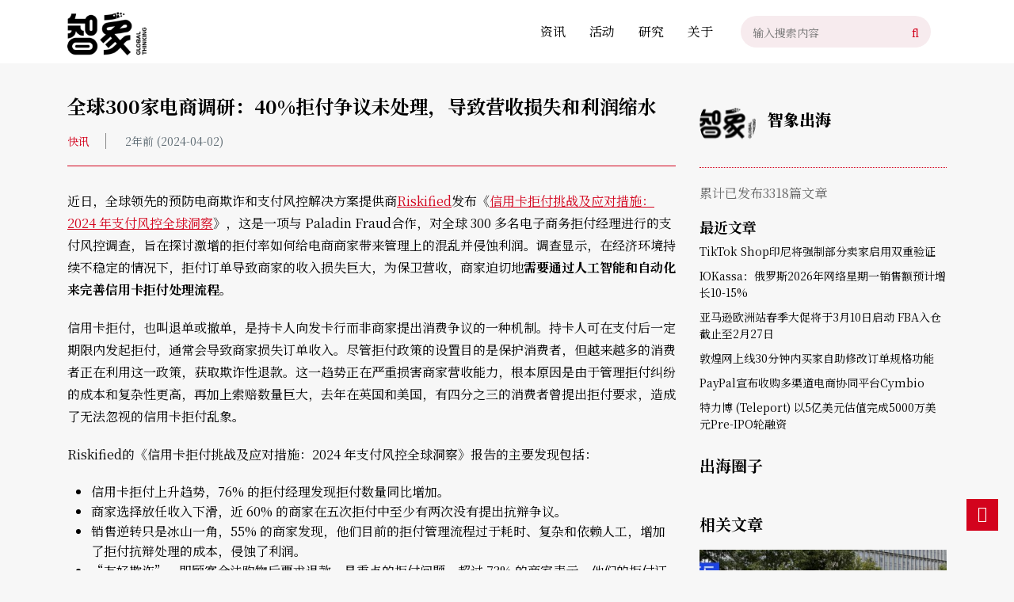

--- FILE ---
content_type: text/html; charset=UTF-8
request_url: https://zxchuhai.com/202404/43941.html
body_size: 13117
content:
<!DOCTYPE html><html><head><link rel="icon" href="https://cdn.zxchuhai.com/wp-content/uploads/2020/06/logo1.png" type="image/x-icon" /><link rel="shortcut icon" href="https://cdn.zxchuhai.com/wp-content/uploads/2020/06/logo1.png" type="image/x-icon" /><link href="https://fonts.googleapis.com/css2?family=Noto+Serif+SC:wght@200;300;400;500;600;700;900&display=swap" as="style" onload="this.onload=null;this.rel='stylesheet'" rel="preload"> <script async src="https://pagead2.googlesyndication.com/pagead/js/adsbygoogle.js?client=ca-pub-4108705869723750"
     crossorigin="anonymous"></script> <meta charset="UTF-8"><meta name="viewport" content="width=device-width, initial-scale=1"><meta http-equiv="Cache-Control" content="no-transform" /><meta http-equiv="Cache-Control" content="no-siteapp" /><meta name="applicable-device" content="pc,mobile"><meta name="format-detection" content="telephone=no"><title>全球300家电商调研：40%拒付争议未处理，导致营收损失和利润缩水 - 智象出海</title><style id="rocket-critical-css">:root{--wp-admin-theme-color:#007cba;--wp-admin-theme-color-darker-10:#006ba1;--wp-admin-theme-color-darker-20:#005a87}.wp-block-image{margin-bottom:1em}.wp-block-image img{max-width:100%}.wp-block-image .aligncenter{display:table}.wp-block-image .aligncenter{margin-left:auto;margin-right:auto}.aligncenter{clear:both}:root{--blue:#d3031d;--indigo:#6610f2;--purple:#6f42c1;--pink:#e83e8c;--red:#dc3545;--orange:#fd7e14;--yellow:#ffc107;--green:#28a745;--teal:#20c997;--cyan:#17a2b8;--white:#fff;--gray:#6c757d;--gray-dark:#343a40;--primary:#d3031d;--secondary:#6c757d;--success:#28a745;--info:#17a2b8;--warning:#ffc107;--danger:#dc3545;--light:#f8f9fa;--dark:#343a40;--breakpoint-xs:0;--breakpoint-sm:576px;--breakpoint-md:768px;--breakpoint-lg:992px;--breakpoint-xl:1200px;--font-family-sans-serif:-apple-system,BlinkMacSystemFont,"Segoe UI",Roboto,"Helvetica Neue",Arial,"Noto Sans",sans-serif,"Apple Color Emoji","Segoe UI Emoji","Segoe UI Symbol","Noto Color Emoji";--font-family-monospace:SFMono-Regular,Menlo,Monaco,Consolas,"Liberation Mono","Courier New",monospace}*,*::before,*::after{box-sizing:border-box}html{font-family:sans-serif;line-height:1.15;-webkit-text-size-adjust:100%}aside,figure,header,main{display:block}body{margin:0;font-family:-apple-system,BlinkMacSystemFont,"Segoe UI",Roboto,"Helvetica Neue",Arial,"Noto Sans",sans-serif,"Apple Color Emoji","Segoe UI Emoji","Segoe UI Symbol","Noto Color Emoji";font-size:1rem;font-weight:400;line-height:1.5;color:#212529;text-align:left;background-color:#fff}h1,h2,h3{margin-top:0;margin-bottom:.5rem}p{margin-top:0;margin-bottom:1rem}ul{margin-top:0;margin-bottom:1rem}a{color:#d3031d;text-decoration:none;background-color:transparent}figure{margin:0 0 1rem}img{vertical-align:middle;border-style:none}button{border-radius:0}input,button{margin:0;font-family:inherit;font-size:inherit;line-height:inherit}button,input{overflow:visible}button{text-transform:none}button{-webkit-appearance:button}button::-moz-focus-inner{padding:0;border-style:none}::-webkit-file-upload-button{font:inherit;-webkit-appearance:button}h1,h2,h3{margin-bottom:.5rem;font-weight:500;line-height:1.2}h1{font-size:2.5rem}h2{font-size:2rem}h3{font-size:1.75rem}.container{width:100%;padding-right:15px;padding-left:15px;margin-right:auto;margin-left:auto}@media (min-width:576px){.container{max-width:540px}}@media (min-width:768px){.container{max-width:720px}}@media (min-width:992px){.container{max-width:960px}}@media (min-width:1200px){.container{max-width:1140px}}@media (min-width:576px){.container{max-width:540px}}@media (min-width:768px){.container{max-width:720px}}@media (min-width:992px){.container{max-width:960px}}@media (min-width:1200px){.container{max-width:1140px}}.row{display:-ms-flexbox;display:flex;-ms-flex-wrap:wrap;flex-wrap:wrap;margin-right:-15px;margin-left:-15px}.col-12,.col-md-3,.col-md-9{position:relative;width:100%;padding-right:15px;padding-left:15px}.col-12{-ms-flex:0 0 100%;flex:0 0 100%;max-width:100%}@media (min-width:768px){.col-md-3{-ms-flex:0 0 30%;flex:0 0 30%;max-width:30%}.col-md-9{-ms-flex:0 0 70%;flex:0 0 70%;max-width:70%}}.clearfix::after{display:block;clear:both;content:""}.d-none{display:none!important}@media (min-width:768px){.d-md-block{display:block!important}}.float-left{float:left!important}.float-right{float:right!important}.position-relative{position:relative!important}.mt-10{margin-top:10px!important}.mb-20{margin-bottom:20px!important}.pb-20{padding-bottom:20px!important}.mb-30{margin-bottom:30px!important}.pt-40{padding-top:40px!important}.pb-40{padding-bottom:40px!important}@media only screen and (min-width:768px) and (max-width:991px){.mt-10{margin-top:7px!important}.mb-20{margin-bottom:14px!important}.pb-20{padding-bottom:14px!important}.mb-30{margin-bottom:21px!important}.pt-40{padding-top:28px!important}.pb-40{padding-bottom:28px!important}}@media only screen and (max-width:767px){.mt-10{margin-top:5px!important}.mb-20{margin-bottom:10px!important}.pb-20{padding-bottom:10px!important}.mb-30{margin-bottom:15px!important}.pt-40{padding-top:20px!important}.pb-40{padding-bottom:20px!important}}.mr-20{margin-right:20px!important}@media only screen and (min-width:768px) and (max-width:991px){.mr-20{margin-right:14px!important}}@media only screen and (max-width:767px){.mr-20{margin-right:10px!important}}.slicknav_btn{position:relative;display:block;vertical-align:middle;float:right}.slicknav_btn .slicknav_icon-bar+.slicknav_icon-bar{margin-top:.488em}.slicknav_menu{*zoom:1}.slicknav_menu .slicknav_menutxt{display:block;line-height:22px;float:right}.slicknav_menu .slicknav_icon{float:left;width:1.825em;height:.875em;margin:.188em 8px 0 0}.slicknav_menu .slicknav_icon:before{background:transparent;width:1.825em;height:.875em;display:block;content:"";position:absolute}.slicknav_menu .slicknav_no-text{margin:0}.slicknav_menu .slicknav_icon-bar{display:block;width:1.825em;height:.125em;-webkit-border-radius:1px;-moz-border-radius:1px;border-radius:1px}.slicknav_menu:before{content:" ";display:table}.slicknav_menu:after{content:" ";display:table;clear:both}.slicknav_nav{clear:both}.slicknav_nav li{display:block}.slicknav_nav a{display:block}.slicknav_menu{font-size:16px;box-sizing:border-box}.slicknav_menu *{box-sizing:border-box}.slicknav_menu .slicknav_menutxt{color:#333;font-size:16px}.slicknav_menu .slicknav_icon-bar{background-color:#d3031d}.slicknav_btn{height:20px;margin:30px 15px 15px;text-decoration:none}.slicknav_nav{background:#fff;border-top:3px solid;margin:0;padding:0;font-size:.875em;list-style:none;overflow:hidden;position:relative;z-index:999}.slicknav_nav a{padding:0 0 0 20px;border-bottom:1px solid #f0f0f0;margin:0;text-decoration:none;color:#333;height:42px;line-height:42px;font-size:14px;text-align:left;text-transform:uppercase;-webkit-backface-visibility:hidden}.slicknav_menu{display:block;text-align:center;width:100%;line-height:60px}.slicknav_btn{display:inline-block}#slick-mobile-menu{width:100%}html,body,h1,h2,h3,ul,li,form,figure{border:0;font-size:14px;font-style:inherit;font-weight:inherit;outline:0;padding:0;margin:0;vertical-align:baseline}body{font-family:'Noto Serif','Noto Serif SC','Noto Serif CJK SC','Noto Serif CJK','Source Han Serif SC',‘Source Han Serif’,source-han-serif-sc,serif,"Microsoft YaHei",微软雅黑,"SF Pro SC","HanHei SC","SF Pro Text","Myriad Set Pro","SF Pro Icons","PingFang SC","Segoe UI",SegoeUI,"Helvetica Neue",Helvetica,Arial,sans-serif;background:#f7f7f7;color:#000}p{padding:0;margin:0}ul,li{list-style:none;background:transparent;margin-bottom:0}a{text-decoration:none!important;color:#000}img{max-width:100%;height:auto;display:inline-block;border:0}button,input{outline:none}.avatar{border-radius:50%;-webkit-border-radius:50%;vertical-align:top}.aligncenter{clear:both;display:block;margin-left:auto;margin-right:auto}#header{height:80px;background-color:#fff;width:100%;z-index:99}.header-logo{max-width:50%}.header-logo a{display:block;height:80px;line-height:80px}.header-logo a img{vertical-align:middle;display:inline-block;max-height:55px}.header-menu{margin-left:80px}.header-menu>ul>li{float:left;position:relative;height:80px;line-height:80px}.header-menu>ul>li>a{padding:0 15px;display:inline-block;font-size:16px}.header-search{position:relative;overflow:hidden;padding-right:40px;height:40px;line-height:40px;background:#f7ebee;margin-right:20px;border-radius:20px;-webkit-border-radius:20px;margin-top:20px}.header-search .text{float:left;width:200px;outline:0;border:0;background:transparent;color:#333;padding-left:15px;line-height:40px}.header-search .btn-search{position:absolute;right:0;z-index:2;width:40px;height:100%;border:0;border-radius:20px;-webkit-border-radius:20px;background:transparent}.header-search .btn-search i{font-size:16px;color:#d3031d}.author-top{display:flex;flex-direction:row;align-items:center;border-bottom:1px dotted #d3031d;padding-bottom:20px;margin-bottom:20px}.author-top .text{max-width:60%;padding-left:15px}.author-top .text h3{font-size:20px;font-weight:800}.author-top .text p{color:#666}.au-num{font-size:16px;color:#666}.author-artle h3{padding-bottom:10px;font-size:18px;font-weight:700}.author-artle ul li{margin-bottom:10px}.xg-post li{margin-bottom:20px}.xg-post li a{position:relative;display:block}.xg-post li a img{width:100%}.xg-post li a p{position:absolute;bottom:0;left:0;color:#fff;z-index:2;background-color:rgba(0,0,0,.5);line-height:1.42;padding:15px;width:100%}.sidebar aside{margin-bottom:30px;position:relative}.sidebar aside:last-child{margin-bottom:0}.sidebar .widget-title h2{padding-bottom:20px;font-size:20px;font-weight:700}.single-header{border-bottom:1px solid #d3031d}.single-header h1{font-size:24px;font-weight:700}.single-header span{color:#5e6b73}.single-header span a{color:#5e6b73}.single-header span:first-child{margin-right:20px}.single-meta .cats{border-right:1px solid #888;padding-right:20px;margin-right:20px}.single-meta .cats a{color:#d3031d}.entry-content{overflow:hidden;font-size:16px}.entry-content p{margin-bottom:20px;line-height:1.75}.side-top{position:fixed;width:50px;bottom:50px;right:10px;z-index:1000}.side-top a{width:40px;height:40px;position:relative;text-align:center;display:block;background:#d3031d}.f_top{display:block!important;font-size:20px!important;color:#fff!important;line-height:36px!important}@media (max-width:1200px){.header-menu{display:none}.header-search{position:absolute;right:35px}}@media (max-width:767px){#header .container{padding:0}.header-logo a img{margin-left:15px}.header-search .text{width:100px}.authorbox{margin-top:20px}}@media (min-width:1200px){.slicknav_menu{display:none}}@media (min-width:768px){#header{position:fixed;top:0}.single #main{margin-top:80px}}.wp-block-image{margin-bottom:20px}</style><meta name="description" content="" /><meta name="keywords" content="" /><link rel='preload' id='regular-css' href='https://cdn.zxchuhai.com/wp-content/plugins/elementor/assets/lib/font-awesome/css/regular.min.css?ver=5.5.16' as="style" onload="this.onload=null;this.rel='stylesheet'" type='text/css' media='all' /><link rel='preload' id='tf-image-box-style-css' href='https://cdn.zxchuhai.com/wp-content/plugins/tfimage-box/assets/css/tf-style.css?ver=5.5.16' as="style" onload="this.onload=null;this.rel='stylesheet'" type='text/css' media='all' /><link rel='preload' id='wp-block-library-css' href='https://cdn.zxchuhai.com/wp-includes/css/dist/block-library/style.min.css?ver=5.5.16' as="style" onload="this.onload=null;this.rel='stylesheet'" type='text/css' media='all' /><link rel='preload' id='zxw-api-css' href='https://cdn.zxchuhai.com/wp-content/plugins/zxw-api/public/css/zxw-api-public.css?ver=1.0.0' as="style" onload="this.onload=null;this.rel='stylesheet'" type='text/css' media='all' /><link rel='preload' id='bootstrap-css' href='https://cdn.zxchuhai.com/wp-content/themes/zhixiang/css/bootstrap.css?ver=5.5.16' as="style" onload="this.onload=null;this.rel='stylesheet'" type='text/css' media='all' /><link rel='preload' id='layout-css' href='https://cdn.zxchuhai.com/wp-content/themes/zhixiang/css/layout.css?ver=5.5.16' as="style" onload="this.onload=null;this.rel='stylesheet'" type='text/css' media='all' /><link rel='preload' id='jquery.fancybox-css' href='https://cdn.zxchuhai.com/wp-content/themes/zhixiang/css/jquery.fancybox.css?ver=5.5.16' as="style" onload="this.onload=null;this.rel='stylesheet'" type='text/css' media='all' /><link rel='preload' id='owl.carousel-css' href='https://cdn.zxchuhai.com/wp-content/themes/zhixiang/css/owl.carousel.css?ver=5.5.16' as="style" onload="this.onload=null;this.rel='stylesheet'" type='text/css' media='all' /><link rel='preload' id='owl.theme.default-css' href='https://cdn.zxchuhai.com/wp-content/themes/zhixiang/css/owl.theme.default.css?ver=5.5.16' as="style" onload="this.onload=null;this.rel='stylesheet'" type='text/css' media='all' /><link rel='preload' id='font-awesome-css' href='https://cdn.zxchuhai.com/wp-content/plugins/elementor/assets/lib/font-awesome/css/font-awesome.min.css?ver=4.7.0' as="style" onload="this.onload=null;this.rel='stylesheet'" type='text/css' media='all' /><link rel='preload' id='slicknav-css' href='https://cdn.zxchuhai.com/wp-content/themes/zhixiang/css/slicknav.min.css?ver=5.5.16' as="style" onload="this.onload=null;this.rel='stylesheet'" type='text/css' media='all' /><link rel='preload' id='xs-style-css' href='https://cdn.zxchuhai.com/wp-content/themes/zhixiang/style.css?ver=5.5.16' as="style" onload="this.onload=null;this.rel='stylesheet'" type='text/css' media='all' /><link rel='preload' id='responsive-css' href='https://cdn.zxchuhai.com/wp-content/themes/zhixiang/css/responsive.css?ver=5.5.16' as="style" onload="this.onload=null;this.rel='stylesheet'" type='text/css' media='all' /><link rel='preload' id='gudengbao-css' href='https://cdn.zxchuhai.com/wp-content/themes/zhixiang/css/gudengbao.css?ver=5.5.16' as="style" onload="this.onload=null;this.rel='stylesheet'" type='text/css' media='all' /><link rel='preload' id='ajax-comment-css' href='https://cdn.zxchuhai.com/wp-content/themes/zhixiang/inc/ajax-comment/app.css?ver=1.0.0' as="style" onload="this.onload=null;this.rel='stylesheet'" type='text/css' media='all' /><style id='rocket-lazyload-inline-css' type='text/css'>.rll-youtube-player{position:relative;padding-bottom:56.23%;height:0;overflow:hidden;max-width:100%}.rll-youtube-player iframe{position:absolute;top:0;left:0;width:100%;height:100%;z-index:100;background:0 0}.rll-youtube-player img{bottom:0;display:block;left:0;margin:auto;max-width:100%;width:100%;position:absolute;right:0;top:0;border:none;height:auto;cursor:pointer;-webkit-transition:.4s all;-moz-transition:.4s all;transition:.4s all}.rll-youtube-player img:hover{-webkit-filter:brightness(75%)}.rll-youtube-player .play{height:72px;width:72px;left:50%;top:50%;margin-left:-36px;margin-top:-36px;position:absolute;background:url(https://cdn.zxchuhai.com/wp-content/plugins/wp-rocket/assets/img/youtube.png) no-repeat;cursor:pointer}</style><link rel="https://api.w.org/" href="https://zxchuhai.com/wp-json/" /><link rel="alternate" type="application/json" href="https://zxchuhai.com/wp-json/wp/v2/posts/43941" /><link rel="canonical" href="https://zxchuhai.com/202404/43941.html" /><style>.no-js img.lazyload{display:none}figure.wp-block-image img.lazyloading{min-width:150px}.lazyload,.lazyloading{opacity:0}.lazyloaded{opacity:1;transition:opacity 400ms;transition-delay:100ms}</style> <script>var WP_Statistics_http = new XMLHttpRequest();WP_Statistics_http.open('GET', 'https://zxchuhai.com/wp-json/wp-statistics/v2/hit?_=1769401128&_wpnonce=0ad06ee310&wp_statistics_hit_rest=yes&browser=未知&platform=未知&version=未知&referred=https://zxchuhai.com&ip=85.208.98.20&exclusion_match=yes&exclusion_reason=CrawlerDetect&ua=Mozilla/5.0 (compatible; SemrushBot-BA; +http://www.semrush.com/bot.html)&track_all=1&timestamp=1769429928&current_page_type=post&current_page_id=43941&search_query&page_uri=/202404/43941.html&user_id=0', true);WP_Statistics_http.setRequestHeader("Content-Type", "application/json;charset=UTF-8");WP_Statistics_http.send(null);</script> <link rel="icon" href="https://cdn.zxchuhai.com/wp-content/uploads/2019/04/Favicon-1.png" sizes="32x32" /><link rel="icon" href="https://cdn.zxchuhai.com/wp-content/uploads/2019/04/Favicon-1.png" sizes="192x192" /><link rel="apple-touch-icon" href="https://cdn.zxchuhai.com/wp-content/uploads/2019/04/Favicon-1.png" /><meta name="msapplication-TileImage" content="https://cdn.zxchuhai.com/wp-content/uploads/2019/04/Favicon-1.png" /> <noscript><style id="rocket-lazyload-nojs-css">.rll-youtube-player,[data-lazy-src]{display:none!important}</style></noscript><script>/*! loadCSS rel=preload polyfill. [c]2017 Filament Group, Inc. MIT License */
(function(w){"use strict";if(!w.loadCSS){w.loadCSS=function(){}}
var rp=loadCSS.relpreload={};rp.support=(function(){var ret;try{ret=w.document.createElement("link").relList.supports("preload")}catch(e){ret=!1}
return function(){return ret}})();rp.bindMediaToggle=function(link){var finalMedia=link.media||"all";function enableStylesheet(){link.media=finalMedia}
if(link.addEventListener){link.addEventListener("load",enableStylesheet)}else if(link.attachEvent){link.attachEvent("onload",enableStylesheet)}
setTimeout(function(){link.rel="stylesheet";link.media="only x"});setTimeout(enableStylesheet,3000)};rp.poly=function(){if(rp.support()){return}
var links=w.document.getElementsByTagName("link");for(var i=0;i<links.length;i++){var link=links[i];if(link.rel==="preload"&&link.getAttribute("as")==="style"&&!link.getAttribute("data-loadcss")){link.setAttribute("data-loadcss",!0);rp.bindMediaToggle(link)}}};if(!rp.support()){rp.poly();var run=w.setInterval(rp.poly,500);if(w.addEventListener){w.addEventListener("load",function(){rp.poly();w.clearInterval(run)})}else if(w.attachEvent){w.attachEvent("onload",function(){rp.poly();w.clearInterval(run)})}}
if(typeof exports!=="undefined"){exports.loadCSS=loadCSS}
else{w.loadCSS=loadCSS}}(typeof global!=="undefined"?global:this))</script> <!--[if lt IE 9]> <script src="https://cdn.bootcss.com/html5shiv/3.7.2/html5shiv.min.js"></script> <script src="https://cdn.bootcss.com/respond.js/1.4.2/respond.min.js"></script> <![endif]--></head><body class="post-template-default single single-post postid-43941 single-format-standard elementor-default elementor-kit-7298"><header id="header"><div class="container clearfix position-relative"><div class="header-logo float-left"> <a title="智象出海" href="https://zxchuhai.com"> <img src="data:image/svg+xml,%3Csvg%20xmlns='http://www.w3.org/2000/svg'%20viewBox='0%200%200%200'%3E%3C/svg%3E" alt="智象出海" title="智象出海" data-lazy-src="https://cdn.zxchuhai.com/wp-content/uploads/2020/06/zxw_logo_80.png"/><noscript><img  alt="智象出海" title="智象出海" data-src="https://cdn.zxchuhai.com/wp-content/uploads/2020/06/zxw_logo_80.png" class="lazyload" src="[data-uri]" /><noscript><img src="https://cdn.zxchuhai.com/wp-content/uploads/2020/06/zxw_logo_80.png" alt="智象出海" title="智象出海"/></noscript></noscript> </a></div><div class="header-search float-right"><form method="get" action="https://zxchuhai.com" > <input type="text" name="s" class="text" autocomplete="off" placeholder="输入搜索内容"> <button class="btn-search"> <i class="fa fa-search"></i></button></form></div><div class="header-menu float-right mr-20"><ul id="menu-main_cn" class="header-menu-con sf-menu"><li id="menu-item-7273" class="menu-item menu-item-type-custom menu-item-object-custom menu-item-7273"><a href="/">资讯</a></li><li id="menu-item-8724" class="menu-item menu-item-type-taxonomy menu-item-object-events menu-item-8724"><a href="https://zxchuhai.com/events/list">活动</a></li><li id="menu-item-7316" class="menu-item menu-item-type-taxonomy menu-item-object-category menu-item-7316"><a href="https://zxchuhai.com/research">研究</a></li><li id="menu-item-741" class="menu-item menu-item-type-custom menu-item-object-custom menu-item-741"><a href="/aboutus">关于</a></li></ul></div><div id="slick-mobile-menu"></div></div> <script async src="https://www.googletagmanager.com/gtag/js?id=UA-163811494-2"></script> <script>window.dataLayer = window.dataLayer || [];
  function gtag(){dataLayer.push(arguments);}
  gtag('js', new Date());

  gtag('config', 'UA-163811494-2');</script> </header><main id="main" class="pt-40 pb-40"><div class="container"><div class="row"><div class="col-md-9 col-12"><header class="single-header pb-20 mb-30"><h1 class="mb-20">全球300家电商调研：40%拒付争议未处理，导致营收损失和利润缩水</h1><div class="single-meta"> <span class="cats"><a href="https://zxchuhai.com/newsflash">快讯</a></span> <span class="time">2年前 (2024-04-02)</span></div></header><div class="entry-content"><p>近日，全球领先的预防电商欺诈和支付风控解决方案提供商<a target="_blank" href="https://www.riskifiedchina.cn"><u>Riskified</u></a>发布《<a target="_blank" href="https://www.riskified.com/resources/report/chargeback-challenges-global-insights/"><u>信用卡拒付挑战及应对措施：2024 年支付风控全球洞察</u></a>》，这是一项与 Paladin Fraud合作，对全球 300 多名电子商务拒付经理进行的支付风控调查，旨在探讨激增的拒付率如何给电商商家带来管理上的混乱并侵蚀利润。调查显示，在经济环境持续不稳定的情况下，拒付订单导致商家的收入损失巨大，为保卫营收，商家迫切地<strong>需要通过人工智能和自动化来完善信用卡拒付处理流程</strong>。</p><p>信用卡拒付，也叫退单或撤单，是持卡人向发卡行而非商家提出消费争议的一种机制。持卡人可在支付后一定期限内发起拒付，通常会导致商家损失订单收入。尽管拒付政策的设置目的是保护消费者，但越来越多的消费者正在利用这一政策，获取欺诈性退款。这一趋势正在严重损害商家营收能力，根本原因是由于管理拒付纠纷的成本和复杂性更高，再加上索赔数量巨大，去年在英国和美国，有四分之三的消费者曾提出拒付要求，造成了无法忽视的信用卡拒付乱象。</p><p>Riskified的《信用卡拒付挑战及应对措施：2024 年支付风控全球洞察》报告的主要发现包括：</p><ul><li>信用卡拒付上升趋势，76% 的拒付经理发现拒付数量同比增加。</li><li>商家选择放任收入下滑，近 60% 的商家在五次拒付中至少有两次没有提出抗辩争议。</li><li>销售逆转只是冰山一角，55% 的商家发现，他们目前的拒付管理流程过于耗时、复杂和依赖人工，增加了拒付抗辩处理的成本，侵蚀了利润。</li><li>“友好欺诈”，即顾客合法购物后要求退款，是重点的拒付问题。超过 73% 的商家表示，他们的拒付订单中至少有 20%属于“第一方欺诈”（“第一方欺诈”是指客户以欺诈方式提出的拒付，也被称为 “拒付欺诈”、“拒付滥用”和 “欺诈买家”），这使得抗辩争议处理更加棘手。</li><li>超过 65% 的商家希望在部分或全部拒付管理流程中采用人工智能和自动化技术，以提高拒付争议抗辩胜率，帮助回收更多收入，并提高处理效率。</li></ul><p>从新冠疫情期间开始，拒付订单数量陡然上升，网购爆发下，消费者倾向无需通过商家客服，而是申请拒付就直接收到退款。疫情过后，这种消费模式仍在继续，但商家管理信用卡拒付的方式、整理证据以反驳欺诈索赔的流程却未能及时改善。原本高度依赖人工的流程、技术和数据孤岛以及官僚主义进一步加剧了拒付管理的负担和挑战。调研显示，半数以上的商家认为当前的拒付管理流程过于耗时。随着拒付订单的大量涌入，运营团队很可能会因为时间、服务器带宽有限导致信息传输速率慢，或难以获得数据和证据，而错过本可以赢回的拒付订单，例如占拒付订单至少五分之一的“第一方欺诈”。 受访商家普遍认为，从拒付订单中回收更多收入，以及提高效率这两方面，他们还有改进的空间。65%的受访者认为，自动化和人工智能的使用将对简化部分或全部流程产生重大影响，半数受访者希望整合不同的平台系统，从一个一体化的平台管理所有拒付申请。</p><p>Riskified首席营销官杰夫·奥托（Jeff Otto）表示：“商户们都在非常努力地经营以提高利润，但许多商家并没有意识到拒付业务中暗藏巨大的营收机会，他们可以通过采用先进的支付风控技术来赢回利润。Riskified的2024全球商家调查显示，绝大多数跨境支付风控经理都认为，他们目前的拒付管理流程过于复杂，人工操作无法满足高效处理拒付订单的要求。难怪这些辛勤工作的团队希望能利用人工智能驱动的自动化技术，帮助他们解决更多的拒付争议，赢回更多的收入。”</p><p>2024 年 1 月，Riskified 推出了扩展升级的<a target="_blank" href="https://www.riskifiedchina.cn/baozheng-qiye-fazhan/tisheng/"><strong><u>拒付争议解决</u></strong></a>平台（Dispute Resolve），这是一款一体化的拒付管理系统，能帮助拒付团队大规模地自动处理争议。通过与数十种支付网关的无缝集成和人工智能驱动的自动化技术，拒付争议解决平台可以帮助商家提高订单的抗辩胜诉率。通过致力于信用卡拒付管理的自动化战略转型，跨境电商能显著提高抗辩处理速度，追回拒付订单损失，实现从利润侵蚀到营利增长的大逆转。</p></div><div class="post-tags"></div><div id="comments" class="comments-area mt-20"></div></div><div class="col-md-3 col-12"><div class="sidebar"><div class="authorbox mb-30"><div class="author-top"><div class="img"> <img src="data:image/svg+xml,%3Csvg%20xmlns='http://www.w3.org/2000/svg'%20viewBox='0%200%2071%2070'%3E%3C/svg%3E" width="71" height="70" alt="头像" class="avatar avatar-96 wp-user-avatar wp-user-avatar-96 photo avatar-default" data-lazy-src="https://cdn.zxchuhai.com/wp-content/uploads/2020/06/logo1.png" /><noscript><img  width="71" height="70" alt="头像"  data-src="https://cdn.zxchuhai.com/wp-content/uploads/2020/06/logo1.png" class="avatar avatar-96 wp-user-avatar wp-user-avatar-96 photo avatar-default lazyload" src="[data-uri]" /><noscript><img src="https://cdn.zxchuhai.com/wp-content/uploads/2020/06/logo1.png" width="71" height="70" alt="头像" class="avatar avatar-96 wp-user-avatar wp-user-avatar-96 photo avatar-default" /></noscript></noscript></div><div class="text"><h3><a href="https://zxchuhai.com/author/jiangli" title="由智象出海发布" rel="author">智象出海</a></h3><p class="mt-10"></p></div></div><div class="au-num mb-20">累计已发布3318篇文章</div><div class="author-artle"><h3>最近文章</h3><ul><li id="post-45786"> <a href="https://zxchuhai.com/202601/45786.html" rel="bookmark"><em></em>TikTok Shop印尼将强制部分卖家启用双重验证</a></li><li id="post-45785"> <a href="https://zxchuhai.com/202601/45785.html" rel="bookmark"><em></em>ЮKassa：俄罗斯2026年网络星期一销售额预计增长10-15%</a></li><li id="post-45784"> <a href="https://zxchuhai.com/202601/45784.html" rel="bookmark"><em></em>亚马逊欧洲站春季大促将于3月10日启动 FBA入仓截止至2月27日</a></li><li id="post-45783"> <a href="https://zxchuhai.com/202601/45783.html" rel="bookmark"><em></em>敦煌网上线30分钟内买家自助修改订单规格功能</a></li><li id="post-45782"> <a href="https://zxchuhai.com/202601/45782.html" rel="bookmark"><em></em>PayPal宣布收购多渠道电商协同平台Cymbio</a></li><li id="post-45781"> <a href="https://zxchuhai.com/202601/45781.html" rel="bookmark"><em></em>特力博 (Teleport) 以5亿美元估值完成5000万美元Pre-IPO轮融资</a></li></ul></div></div><aside id="custom_html-7" class="widget_text widget-container widget_custom_html"><div class="widget-title"><h2>出海圈子</h2></div><div class="textwidget custom-html-widget"><div><div id="joingroup"></div></div></div></aside><aside id="xg_post-2" class="widget-container widget_xg_post"><div class="widget-title"><h2>相关文章</h2></div><ul class="xg-post"><li> <a href="https://zxchuhai.com/202601/45765.html" title="详细阅读 小米出海，押注阿里速卖通"> <img src="https://zxchuhai.com/wp-content/themes/zhixiang/timthumb.php?src=https://zxchuhai.com/wp-content/uploads/2026/01/zxchuhai.com_2026-01-22_11-05-25.jpg&h=250&w=400&zc=1" alt="小米出海，押注阿里速卖通"/><p>小米出海，押注阿里速卖通</p> </a></li><li> <a href="https://zxchuhai.com/202601/45762.html" title="详细阅读 TikTok Shop本地托管正式上线，已有内测商家破万单"> <img src="https://zxchuhai.com/wp-content/themes/zhixiang/timthumb.php?src=https://zxchuhai.com/wp-content/uploads/2026/01/zxchuhai.com_2026-01-22_10-08-10.jpg&h=250&w=400&zc=1" alt="TikTok Shop本地托管正式上线，已有内测商家破万单"/><p>TikTok Shop本地托管正式上线，已有内测商家破万单</p> </a></li><li> <a href="https://zxchuhai.com/202601/45748.html" title="详细阅读 恒者蓬勃！第18届创业邦年会暨创业邦100未来独角兽大会圆满举办"> <img src="https://zxchuhai.com/wp-content/themes/zhixiang/timthumb.php?src=https://oss.cyzone.cn/2026/0118/4c2266ed624207609eb2000c53a3d667.png?x-oss-process=image/resize,w_1280,m_mfit/format,jpg/quality,q_95&h=250&w=400&zc=1" alt="恒者蓬勃！第18届创业邦年会暨创业邦100未来独角兽大会圆满举办"/><p>恒者蓬勃！第18届创业邦年会暨创业邦100未来独角兽大会圆满举办</p> </a></li></ul></aside></div></div></div></div></main><section id="footer"><div class="footer-top pt-50 pb-50"><div class="container"><div class="row"><div class="col-md-6 col-12"><h3>关于我们</h3><p><img loading="lazy" class="wp-image-268 alignleft" src="data:image/svg+xml,%3Csvg%20xmlns='http://www.w3.org/2000/svg'%20viewBox='0%200%2081%20117'%3E%3C/svg%3E" alt="" width="81" height="117" data-lazy-src="https://cdn.zxchuhai.com/wp-content/uploads/2020/06/zxwpost_logo_h.png" /><noscript><img loading="lazy"   alt="" width="81" height="117" data-src="https://cdn.zxchuhai.com/wp-content/uploads/2020/06/zxwpost_logo_h.png" class="wp-image-268 alignleft lazyload" src="[data-uri]" /><noscript><img loading="lazy" class="wp-image-268 alignleft" src="https://cdn.zxchuhai.com/wp-content/uploads/2020/06/zxwpost_logo_h.png" alt="" width="81" height="117" /></noscript></noscript></p><p><a href="https://chuhaipost.com/aboutus"><span style="color: #d3031d;"><b>智象出海 &#8211; 发现新兴市场价值</b></span></a></p><p>智象出海成立于2018年初，是一家具有国际视野和布局的出海服务机构。我们为中国出海企业提供高质量的资讯，帮助其链接全球新兴市场资源，助推中国新经济企业走向全球。</p><p>&nbsp;</p><h3>我们的服务</h3><ul><li><img loading="lazy" class="aligncenter size-thumbnail wp-image-270" src="data:image/svg+xml,%3Csvg%20xmlns='http://www.w3.org/2000/svg'%20viewBox='0%200%2050%2050'%3E%3C/svg%3E" alt="" width="50" height="50" data-lazy-src="https://cdn.zxchuhai.com/wp-content/uploads/2020/06/deep-learning.png" /><noscript><img loading="lazy"   alt="" width="50" height="50" data-src="https://cdn.zxchuhai.com/wp-content/uploads/2020/06/deep-learning.png" class="aligncenter size-thumbnail wp-image-270 lazyload" src="[data-uri]" /><noscript><img loading="lazy" class="aligncenter size-thumbnail wp-image-270" src="https://cdn.zxchuhai.com/wp-content/uploads/2020/06/deep-learning.png" alt="" width="50" height="50" /></noscript></noscript><p align="center"><span style="color: #8a8a8a;">深度研究</span></p><p>&nbsp;</li><li><img loading="lazy" class="aligncenter size-thumbnail wp-image-270" src="data:image/svg+xml,%3Csvg%20xmlns='http://www.w3.org/2000/svg'%20viewBox='0%200%2050%2050'%3E%3C/svg%3E" alt="" width="50" height="50" data-lazy-src="https://cdn.zxchuhai.com/wp-content/uploads/2020/06/consultation.png" /><noscript><img loading="lazy"   alt="" width="50" height="50" data-src="https://cdn.zxchuhai.com/wp-content/uploads/2020/06/consultation.png" class="aligncenter size-thumbnail wp-image-270 lazyload" src="[data-uri]" /><noscript><img loading="lazy" class="aligncenter size-thumbnail wp-image-270" src="https://cdn.zxchuhai.com/wp-content/uploads/2020/06/consultation.png" alt="" width="50" height="50" /></noscript></noscript><p align="center"><span style="color: #8a8a8a;">专项咨询</span></p><p>&nbsp;</li><li><img loading="lazy" class="aligncenter size-thumbnail wp-image-270" src="data:image/svg+xml,%3Csvg%20xmlns='http://www.w3.org/2000/svg'%20viewBox='0%200%2050%2050'%3E%3C/svg%3E" alt="" width="50" height="50" data-lazy-src="https://cdn.zxchuhai.com/wp-content/uploads/2020/06/control-1.png" /><noscript><img loading="lazy"   alt="" width="50" height="50" data-src="https://cdn.zxchuhai.com/wp-content/uploads/2020/06/control-1.png" class="aligncenter size-thumbnail wp-image-270 lazyload" src="[data-uri]" /><noscript><img loading="lazy" class="aligncenter size-thumbnail wp-image-270" src="https://cdn.zxchuhai.com/wp-content/uploads/2020/06/control-1.png" alt="" width="50" height="50" /></noscript></noscript><p align="center"><span style="color: #8a8a8a;">信息发布</span></p><p>&nbsp;</li><li><img loading="lazy" class="aligncenter size-thumbnail wp-image-270" src="data:image/svg+xml,%3Csvg%20xmlns='http://www.w3.org/2000/svg'%20viewBox='0%200%2050%2050'%3E%3C/svg%3E" alt="" width="50" height="50" data-lazy-src="https://cdn.zxchuhai.com/wp-content/uploads/2020/06/teacher.png" /><noscript><img loading="lazy"   alt="" width="50" height="50" data-src="https://cdn.zxchuhai.com/wp-content/uploads/2020/06/teacher.png" class="aligncenter size-thumbnail wp-image-270 lazyload" src="[data-uri]" /><noscript><img loading="lazy" class="aligncenter size-thumbnail wp-image-270" src="https://cdn.zxchuhai.com/wp-content/uploads/2020/06/teacher.png" alt="" width="50" height="50" /></noscript></noscript><p align="center"><span style="color: #8a8a8a;">闭门会议</span></p><p>&nbsp;</li><li><img loading="lazy" class="aligncenter size-thumbnail wp-image-270" src="data:image/svg+xml,%3Csvg%20xmlns='http://www.w3.org/2000/svg'%20viewBox='0%200%2050%2050'%3E%3C/svg%3E" alt="" width="50" height="50" data-lazy-src="https://cdn.zxchuhai.com/wp-content/uploads/2020/06/chat.png" /><noscript><img loading="lazy"   alt="" width="50" height="50" data-src="https://cdn.zxchuhai.com/wp-content/uploads/2020/06/chat.png" class="aligncenter size-thumbnail wp-image-270 lazyload" src="[data-uri]" /><noscript><img loading="lazy" class="aligncenter size-thumbnail wp-image-270" src="https://cdn.zxchuhai.com/wp-content/uploads/2020/06/chat.png" alt="" width="50" height="50" /></noscript></noscript><p align="center"><span style="color: #8a8a8a;">大型峰会</span></p><p>&nbsp;</li></ul></div><div class="col-md-6 pl-80 d-none d-md-block"><h3>联系方式</h3><div class="row mb-20"><p class="col-5">电话：<a href="tel:+86-176-1003-0013">+86 176 1003 0013</a><br /> 地址：北京市海淀区长远天地大厦B1座1802室</p><p class="col-7">商务邮箱: <a href="mailto:business@zxchuhai.com">business@zxchuhai.com</a><br /> 运营邮箱: <a href="mailto:operation@zxchuhai.com">operation@zxchuhai.com</a></p></div><h3 class="mt-30">友情链接</h3><ul><li><a href="https://www.cyzone.cn/" target="_blank" rel="noopener">创业邦 </a></li><li><a href="https://www.tmtpost.com/" target="_blank" rel="noopener">钛媒体</a></li><li><a href="https://www.huxiu.com/" target="_blank" rel="noopener">虎嗅</a></li><li><a href="https://www.pingwest.com/" target="_blank" rel="noopener">品玩</a></li><li><a href="https://pandaily.com/" target="_blank" rel="noopener">pandaily</a></li><li><a href="https://www.allvalue.com/" target="_blank" rel="noopener">有赞AllValue</a></li></ul></div></div></div></div><div class="footer-btm pt-20 pb-20"><div class="container"><p>Copyright © 2026 <a href="https://zxchuhai.com">智象出海</a> - 见证中国科技企业全球化之路 All Rights Reserved &nbsp;&nbsp;<a target="_blank" href="http://www.beian.miit.gov.cn" rel="nofollow">京ICP备2022028144号</a></p></div></div></section> <script type='text/javascript' src='https://cdn.zxchuhai.com/wp-content/themes/zhixiang/js/html5.js?ver=5.5.16' id='html5-js' defer></script> <script>window.lazyLoadOptions={elements_selector:"img[data-lazy-src],.rocket-lazyload,iframe[data-lazy-src]",data_src:"lazy-src",data_srcset:"lazy-srcset",data_sizes:"lazy-sizes",class_loading:"lazyloading",class_loaded:"lazyloaded",threshold:300,callback_loaded:function(element){if(element.tagName==="IFRAME"&&element.dataset.rocketLazyload=="fitvidscompatible"){if(element.classList.contains("lazyloaded")){if(typeof window.jQuery!="undefined"){if(jQuery.fn.fitVids){jQuery(element).parent().fitVids()}}}}}};window.addEventListener('LazyLoad::Initialized',function(e){var lazyLoadInstance=e.detail.instance;if(window.MutationObserver){var observer=new MutationObserver(function(mutations){var image_count=0;var iframe_count=0;var rocketlazy_count=0;mutations.forEach(function(mutation){for(i=0;i<mutation.addedNodes.length;i++){if(typeof mutation.addedNodes[i].getElementsByTagName!=='function'){return}
if(typeof mutation.addedNodes[i].getElementsByClassName!=='function'){return}
images=mutation.addedNodes[i].getElementsByTagName('img');is_image=mutation.addedNodes[i].tagName=="IMG";iframes=mutation.addedNodes[i].getElementsByTagName('iframe');is_iframe=mutation.addedNodes[i].tagName=="IFRAME";rocket_lazy=mutation.addedNodes[i].getElementsByClassName('rocket-lazyload');image_count+=images.length;iframe_count+=iframes.length;rocketlazy_count+=rocket_lazy.length;if(is_image){image_count+=1}
if(is_iframe){iframe_count+=1}}});if(image_count>0||iframe_count>0||rocketlazy_count>0){lazyLoadInstance.update()}});var b=document.getElementsByTagName("body")[0];var config={childList:!0,subtree:!0};observer.observe(b,config)}},!1)</script><div class="side-top d-none d-md-block"> <a title="回到顶部" href="javascript:;" class="gotop"><i class="f_top fa fa-chevron-up"></i></a></div> <script src="https://zxchuhai.com/wp-content/cache/min/1/bb2db4c01e4bf722c8f82193a9856519.js" data-minify="1" defer></script><noscript><link href="https://fonts.googleapis.com/css2?family=Noto+Serif+SC:wght@200;300;400;500;600;700;900&display=swap" rel="stylesheet"></noscript><noscript><link rel='stylesheet' id='regular-css' href='https://cdn.zxchuhai.com/wp-content/plugins/elementor/assets/lib/font-awesome/css/regular.min.css?ver=5.5.16' type='text/css' media='all' /></noscript><noscript><link rel='stylesheet' id='tf-image-box-style-css' href='https://cdn.zxchuhai.com/wp-content/plugins/tfimage-box/assets/css/tf-style.css?ver=5.5.16' type='text/css' media='all' /></noscript><noscript><link rel='stylesheet' id='wp-block-library-css' href='https://cdn.zxchuhai.com/wp-includes/css/dist/block-library/style.min.css?ver=5.5.16' type='text/css' media='all' /></noscript><noscript><link rel='stylesheet' id='zxw-api-css' href='https://cdn.zxchuhai.com/wp-content/plugins/zxw-api/public/css/zxw-api-public.css?ver=1.0.0' type='text/css' media='all' /></noscript><noscript><link rel='stylesheet' id='bootstrap-css' href='https://cdn.zxchuhai.com/wp-content/themes/zhixiang/css/bootstrap.css?ver=5.5.16' type='text/css' media='all' /></noscript><noscript><link rel='stylesheet' id='layout-css' href='https://cdn.zxchuhai.com/wp-content/themes/zhixiang/css/layout.css?ver=5.5.16' type='text/css' media='all' /></noscript><noscript><link rel='stylesheet' id='jquery.fancybox-css' href='https://cdn.zxchuhai.com/wp-content/themes/zhixiang/css/jquery.fancybox.css?ver=5.5.16' type='text/css' media='all' /></noscript><noscript><link rel='stylesheet' id='owl.carousel-css' href='https://cdn.zxchuhai.com/wp-content/themes/zhixiang/css/owl.carousel.css?ver=5.5.16' type='text/css' media='all' /></noscript><noscript><link rel='stylesheet' id='owl.theme.default-css' href='https://cdn.zxchuhai.com/wp-content/themes/zhixiang/css/owl.theme.default.css?ver=5.5.16' type='text/css' media='all' /></noscript><noscript><link rel='stylesheet' id='font-awesome-css' href='https://cdn.zxchuhai.com/wp-content/plugins/elementor/assets/lib/font-awesome/css/font-awesome.min.css?ver=4.7.0' type='text/css' media='all' /></noscript><noscript><link rel='stylesheet' id='slicknav-css' href='https://cdn.zxchuhai.com/wp-content/themes/zhixiang/css/slicknav.min.css?ver=5.5.16' type='text/css' media='all' /></noscript><noscript><link rel='stylesheet' id='xs-style-css' href='https://cdn.zxchuhai.com/wp-content/themes/zhixiang/style.css?ver=5.5.16' type='text/css' media='all' /></noscript><noscript><link rel='stylesheet' id='responsive-css' href='https://cdn.zxchuhai.com/wp-content/themes/zhixiang/css/responsive.css?ver=5.5.16' type='text/css' media='all' /></noscript><noscript><link rel='stylesheet' id='gudengbao-css' href='https://cdn.zxchuhai.com/wp-content/themes/zhixiang/css/gudengbao.css?ver=5.5.16' type='text/css' media='all' /></noscript><noscript><link rel='stylesheet' id='ajax-comment-css' href='https://cdn.zxchuhai.com/wp-content/themes/zhixiang/inc/ajax-comment/app.css?ver=1.0.0' type='text/css' media='all' /></noscript></body></html>
<!-- This website is like a Rocket, isn't it? Performance optimized by WP Rocket. Learn more: https://wp-rocket.me - Debug: cached@1769401128 -->

--- FILE ---
content_type: text/html; charset=utf-8
request_url: https://www.google.com/recaptcha/api2/aframe
body_size: 268
content:
<!DOCTYPE HTML><html><head><meta http-equiv="content-type" content="text/html; charset=UTF-8"></head><body><script nonce="KAMDljJD6R1pdgs7xWMNPg">/** Anti-fraud and anti-abuse applications only. See google.com/recaptcha */ try{var clients={'sodar':'https://pagead2.googlesyndication.com/pagead/sodar?'};window.addEventListener("message",function(a){try{if(a.source===window.parent){var b=JSON.parse(a.data);var c=clients[b['id']];if(c){var d=document.createElement('img');d.src=c+b['params']+'&rc='+(localStorage.getItem("rc::a")?sessionStorage.getItem("rc::b"):"");window.document.body.appendChild(d);sessionStorage.setItem("rc::e",parseInt(sessionStorage.getItem("rc::e")||0)+1);localStorage.setItem("rc::h",'1769427214377');}}}catch(b){}});window.parent.postMessage("_grecaptcha_ready", "*");}catch(b){}</script></body></html>

--- FILE ---
content_type: text/css
request_url: https://cdn.zxchuhai.com/wp-content/themes/zhixiang/style.css?ver=5.5.16
body_size: 27692
content:
@charset "utf-8";
/*
Theme Name: 志象网
Theme URI:     
Author: Stories
Author URI:  
Version: 2020.5
Text Domain: xs
*/
html, body, applet, object, iframe, h1, h2, h3, h4, h5, h6, blockquote, pre, abbr, acronym, address, cite, code, del, dfn, font, ins, kbd, q, s, samp, small, strike, sub, sup, tt, var, dl, dt, dd, ol, ul, li, fieldset, form, label, legend, caption, tbody, tfoot, thead,figure {
	border: 0;
	font-size: 14px;
	font-style: inherit;
	font-weight: inherit;
	outline: 0;
	padding: 0;
	margin: 0;
	vertical-align: baseline;
}
body {
	font-family: 'Noto Serif','Noto Serif SC', 'Noto Serif CJK SC', 'Noto Serif CJK', 'Source Han Serif SC',‘Source Han Serif’, source-han-serif-sc, serif, "Microsoft YaHei", 微软雅黑, "SF Pro SC", "HanHei SC", "SF Pro Text", "Myriad Set Pro", "SF Pro Icons", "PingFang SC", "Segoe UI", SegoeUI, "Helvetica Neue", Helvetica, Arial, sans-serif;
    background: #f7f7f7;
	color: #000;
}
p{
	padding: 0;
	margin: 0;	
}
ul,li,ol {
	list-style: none;
	background: transparent;
	margin-bottom:0;
}
a {
  text-decoration: none !important;
  color: #000;
  -o-transition: all 0.4s ease;
  transition: all 0.4s ease;
  -webkit-transition: all 0.4s ease;
  -moz-transition: all 0.4s ease;
  -ms-transition: all 0.4s ease; 
}
a:hover {
  text-decoration: none;
  color: #d3031d;
}
img {
    max-width: 100%;
    height: auto;
	display:inline-block;
    border: 0;
}
button,
textarea,
input {
  outline: none;
}
textarea{
	resize:none;
}
.avatar {
  border-radius: 50%;
  -webkit-border-radius: 50%;
  vertical-align: top;
}
.alignleft {
  display: inline;
  float: left;
  margin-right: 1.625em;
}
.alignright {
  display: inline;
  float: right;
  margin-left: 1.625em;
}
.aligncenter {
  clear: both;
  display: block;
  margin-left: auto;
  margin-right: auto;
}
embed,
iframe,
object {
  max-width: 100%;
  margin:20px auto;
  display:inline-block;
}
table{
    margin: 15px auto;
    border-collapse: collapse;
    border: 1px solid #aaa;
    width: 100%;
}
table th {
  vertical-align:baseline;
	padding: 10px;
  background-color:#3F3F3F;
  border:1px solid #3F3F3F;
  text-align:left;
  color:#fff;
  font-size:20px;
}
table td {
  font-size: 16px;
  vertical-align:middle;
  padding:10px;
  border:1px solid #aaa;
}
table tr:nth-child(odd) {
  background-color:#F5F5F5;
}
table tr:nth-child(even) {
  background-color:#fff;
}
#header {
    height: 80px;
	background-color:#fff;
	width:100%;
	z-index: 99;
}
.header-logo {
    max-width: 50%;
}
.header-logo a {
    display: block;
    height: 80px;
    line-height:80px;
}
.header-logo a img {
    vertical-align: middle;
    display: inline-block;
    max-height: 55px;
}

.header-menu {
  margin-left: 80px;
}
.header-menu>ul>li {
  float: left;
  position: relative;
  height: 80px;
  line-height: 80px;
}
.header-menu>ul>li>a {
	padding: 0 15px;
	display:inline-block;
	font-size:16px;
}
.header-menu ul li.menu-item-has-children:after {
  position: absolute;
  right: 6px;
  top: 48%;
  display: inline-block;
  content: '';
  width: 0;
  height: 0;
  border: 4px solid transparent;
  border-top: 4px solid #bbb;
}
.sf-menu ul {
    position: absolute;
    width: 150px;
    display: none;
    z-index: 9999;
    background: #FFF;
    box-shadow: 0 0 2px rgba(0, 0, 0, 0.3);
    top: 100%;
}
.sf-menu ul li {
    width: 100%;
    border-bottom: 1px solid #dcdcdc;
    position: relative;
    z-index: 9999;
    line-height: 1.4;
}
.sf-menu ul li:last-child{border-bottom: none;}
.sf-menu ul li a {
    display: block;
    border: none;
    text-align: center;
	padding: 10px;
}

.sf-menu ul >li:hover>a{color:#d3031d;}
.sf-menu ul ul {
    top: 1px;
    left: 100%;
}
.sf-menu li li ul {
    margin-top: -1px;
}
.header-search {
    position: relative;
    overflow: hidden;
    padding-right: 40px;
    height: 40px;
    line-height: 40px;
    background: #f7ebee;
    margin-right: 20px;
    border-radius: 20px;
    -webkit-border-radius: 20px;
    margin-top: 20px;
}
.header-search .text {
  float: left;
  width: 200px;
  outline: 0;
  border: 0;
  background: transparent;
  color: #333;
  padding-left: 15px;
  line-height: 40px;
}
.header-search .btn-search {
  position: absolute;
  right: 0;
  z-index: 2;
  width: 40px;
  height: 100%;
  border: 0;
  border-radius: 20px;
  -webkit-border-radius: 20px;
  cursor: pointer;
      background: transparent;
}
.header-search .btn-search i{
	font-size:16px;
	color: #d3031d;
}
.yejie h3{
	font-size:20px;
	color:#d3031d;
	font-weight:800;
	position:relative;
}
.yejie h3 a{
    font-size: 14px;
    position: absolute;
    right: 0;
    bottom: 0;
    color: #d3031d;
}
.yejie ul{
    padding-left: 15px;
    border-left: 1px solid #d3031d;
    margin-left: 3px;	
}
.yejie ul li{
    position: relative;
    margin-bottom: 10px;
}
.yejie ul li:last-child{margin-bottom:0;}	
.yejie ul li:before {
    content: '';
    width: 11px;
    height: 11px;
    border-radius: 50%;
    -webkit-border-radius: 50%;
    border: 1px solid #d3031d;
    left: -21px;
    position: absolute;
    top: 0px;
    background-color: #fff;
}
.yejie ul li .time {
    line-height: 1;
    margin-bottom: 5px;
	color: #888;
}
.yejie ul li .title{
    line-height: 1.42;
    font-weight: 800;
    height: 38px;
    overflow: hidden;
}
.slider .big {
    width: 50%;
    float:left;
	border-right: 1px solid #fff;
}
.slider .small {
    width: 50%;
    float:left;
	display: flex;
    flex-direction: row;
    flex-wrap: wrap;
}
.slider .big a{
    display: block;
    position: relative;
}

.slider .big a h3{
    padding: 20px 30px;
    position: absolute;
    width: 100%;
    bottom: 0;
    left: 0;
	background-color: rgba(0,0,0,0.5);
    font-size:18px;
	line-height:1.42;
    color: #fff;
	z-index: 99;
}
.big .owl-theme .owl-nav{
    margin-top: -15px;
    color: #fff;
    cursor: pointer;
    -webkit-transition: 300ms;
    -o-transition: 300ms;
    transition: 300ms;
    position: absolute;
    width: 100%;
    top: 50%;
}
.big .owl-theme .owl-nav [class*='owl-'] {
    position: absolute;
    color: #fff;
    cursor: pointer;
    height: 30px;
    width: 30px;
    padding: 0;
    margin: 0;
    text-indent: -999999px;
	border-radius: 50%;
	background: none;
}
.big .owl-theme .owl-nav [class*='owl-']:hover {
    background-color: #d3031d !important;
    color: #FFF;
    text-decoration: none;
}
.big .owl-nav .owl-prev {
    background-image: url(images/icon28.png) !important;
    background-repeat: no-repeat !important;
    background-position: center !important;
}
.big .owl-nav .owl-next {
    text-indent: -999px;
    background-image: url(images/icon29.png) !important;
    background-repeat: no-repeat !important;
    background-position: center !important;
}
.big .owl-theme .owl-prev {
    left: 10px;
}
.big .owl-theme .owl-next {
    right: 10px;
}
.small .item{
	width:50%;
}
.small .item a {
    display: block;
    position: relative;
	overflow: hidden;
}
.small .item {border-left: 1px solid #fff;}
.small .item:nth-child(-n+2){border-bottom: 1px solid #fff;}
.small .item a h3 {
	position: absolute;
    bottom: 0;
    left: 0;
    color: #fff;
    z-index: 2;
	background-color: rgba(0,0,0,0.5);
	line-height:1.42;
    padding:15px;
	width: 100%;
}

.content-list .title {
    position: relative;
}
.content-list .post{overflow:hidden;}
.content-title h2{
    font-size:20px;
    font-weight: bold;	
	float: left;
	margin-right:20px;
}
.cat-nav{
	float:left;
	margin-top: 4px;
}
.cat-nav li{
	display: inline-block;
	margin-right:10px;
	padding-right:10px;
	border-right:1px solid #888;
	line-height: 1;
}
.cat-nav li:last-child{border-right:none;}
.author .content-list{
	max-width:800px;
	margin:auto;
}
.content-list {
  position: relative;
}
.content-list ul li{
    border-bottom: 1px solid #E6E6E6;	
	display: flex;
    flex-direction: row;
    align-items: center;
}
.content-list ul li:hover h2 a{
	    color: #d3031d;
}
.content-list ul li h2 a {
	font-size: 18px;
    font-weight: bold;
    line-height: 1.42;
	max-height: 68px;
    overflow: hidden;
    display: inline-block;
}
.content-list ul li .content-meta{
    color: #9baab6;
	line-height:30px;
}
.content-list ul li .content-meta .author img {
    float: left;
    margin-right: 10px;
}
.content-list ul li .content-meta .author span{
	color: #9baab6;
}
.content-list ul li .content-meta .author {
    margin-right: 20px;
}
.content-list ul li p {
    color: #5e6b73;
    text-align: left;
}
.content-list ul li .sort a{
    height: 25px;
    line-height: 25px;
    font-size: 12px;
    position: absolute;
    top: 0px;
    left: 15px;
    padding: 0px 10px;
    background: rgba(0, 0, 0, 0.7);
    color: #ffffff;
}
.ias-trigger,.ias-noneleft {
	text-align:center;
}
.ias-trigger a,.ias-noneleft a {
  display: inline-block;
  padding: 10px 20px;
  background: #d3031d;
  text-align: center;
  font-size: 16px;
  color: #fff;
}
.ias-trigger a:hover,.ias-noneleft a:hover{
	color:#fff;
}
.ias-spinner {
  text-align: center;
  margin: auto;
}
.author-top{
    display: flex;
    flex-direction: row;
	align-items: center;
	border-bottom: 1px dotted #d3031d;
    padding-bottom: 20px;
    margin-bottom: 20px;
}
.author-top .text{
	max-width:60%;
	padding-left: 15px;
}
.author-top .text h3{
	font-size: 20px;
    font-weight: 800;
}
.author-top .text p{
	color:#666;
}
.au-num{
	font-size:16px;
	color:#666;
}
.author-artle h3{
	padding-bottom: 10px;
    font-size: 18px;
    font-weight: bold;
}
.author-artle ul li{
	margin-bottom:10px;
}
.xg-post li{margin-bottom:20px;}
.xg-post li:last-child{margin-bottom:0;}
.xg-post li a{
	position:relative;
	display:block;
}
.xg-post li a img{
	width:100%;
}
.xg-post li a p {
    position: absolute;
    bottom: 0;
    left: 0;
    color: #fff;
    z-index: 2;
    background-color: rgba(0,0,0,0.5);
    line-height: 1.42;
    padding: 15px;
    width:100%;
}
.sidebar aside {
  margin-bottom: 30px;
  position:relative;
}
.sidebar aside .btn-more{
	position:absolute;
	top:5px;
	right:0;
}
.sidebar aside .btn-more a{	color:#d3031d;font-weight:800;}
.sidebar aside:last-child{margin-bottom:0;}
.sidebar .widget-title h2 {
  padding-bottom: 20px;
  font-size: 20px;
  font-weight: bold;
}
.sidebar .cats-img,.sidebar .zp-img{
	padding:20px;
	background-color:#ffffff;
}
.zp-img li.img{
	border-bottom: 1px solid #E6E6E6;
	margin-bottom:20px;
	padding-bottom:20px;
}
.zp-img li.img p{
	font-size:16px;
	margin-top:15px;
}
.zp-img li.text{
    position: relative;
    margin-bottom: 10px;
    padding-left: 20px;
}
.zp-img li.text:last-child{margin-bottom:0;}
.zp-img li.text:last-child{margin-bottom:0;}
.zp-img li.text:before {
	content: '';
    width: 12px;
    height: 12px;
    border-radius: 50%;
    -webkit-border-radius: 50%;
    border: 1px solid #d3031d;
    left: 0;
    position: absolute;
    top: 50%;
    background-color: #fff;
    margin-top: -6px;
}
.zp-img li.text a{
	display: inherit;
	overflow: hidden;
    text-overflow: ellipsis;
    white-space: nowrap;	
}

.sidebar .cats-img li {
  overflow: hidden;
  margin-bottom: 20px;
}
.sidebar .cats-img li:last-child{margin-bottom:0;}
.sidebar .cats-img li:hover a {
  color: #db6d4c;
}
.sidebar .cats-img li .text {
    width: 50%;
    height: 62px;
    float: left;
    overflow: hidden;
}
.sidebar .cats-img li .cats-pic {
  width: 50%;
  float: right;
  padding-left: 10px;
}
.post-img li{
 overflow: hidden;
  margin-bottom: 20px;
}
.post-img li:last-child{margin-bottom:0;}
.post-img li a.text{
    display: block;
    margin-top: 10px;
}
.single-header {
  border-bottom: 1px solid #d3031d;
}
.single-header h1 {
	font-size:24px;
  font-weight: bold;
}
.single-header span {
  color: #5e6b73;
}
.single-header span a{
	color: #5e6b73;
}
.single-header span:first-child{margin-right:20px;}
.single-header .single-des {
  padding: 20px 15px 0 15px;
  color: #8896a1;
  line-height: 24px;
  font-size: 14px;
  text-align: center;
  max-width: 600px;
  margin: 0 auto;
}
.single-meta .cats{
	border-right:1px solid #888;
	padding-right:20px;
	margin-right:20px;
}
.single-meta .cats a{color:#d3031d;}
.entry-content{
	overflow:hidden;
	font-size: 16px;
}
.entry-content p{
	margin-bottom:20px;
	line-height: 1.75;
}
.entry-content a{
    color: #d3031d;	
}
.entry-content div{
	margin-bottom:1em;
	max-width: 100%;
	font-size: 16px;
}
.entry-content h2 {
    font-size: 22px;
    font-weight: bold;
    margin-bottom: 20px;
    border-bottom: 2px solid #d3031d;
    display: inline-block;
    padding-bottom: 10px;
}
.entry-content h2:first-child{
    margin: 0px 0px 20px;
}
.entry-content h3 {
    font-size: 20px;
	font-weight: bold;
    margin-bottom: 20px;
    border-bottom: 2px solid #d3031d;
    display: inline-block;
    padding-bottom: 10px;
}
.entry-content h3:first-child{
    margin: 0px 0px 20px;
}
.entry-content ul {
  list-style: disc;
  margin: 0px 0 15px 30px;
}
 .entry-content ul li {
  list-style: disc;
  font-size: 16px;
  line-height: 1.6;
}
.entry-content ol {
  list-style: decimal;
  margin: 0px 0 15px 30px;
}
 .entry-content ol li {
  list-style: decimal;
  font-size: 16px;
  line-height: 1.6;
}
.entry-content blockquote {
	padding: 20px;
	margin-bottom:20px;
	font-size: 16px;
	background-color: #e8e8e8;
}
.entry-content blockquote p:last-child{margin-bottom:0;}
.gallery .gallery-item{
	padding:10px;
}
.gallery .gallery-item img{
	border: none !important;
}
div.wp-caption{
	max-width:100%;
}
p.wp-caption-text,dd.wp-caption-text{
	text-align: center;
    margin-top: 10px;
    font-weight: bold;
	font-size:16px;
}
.page-menu {
  text-align: right;
}
.page-menu li {
  margin-bottom: 20px;
}
.page-menu li a {
  font-size: 16px;
}
.page-menu .current_page_item a {
  color: #d3031d;
  font-weight: bold;
}
.page-title {
  font-size: 24px;
  line-height: 1.42;
  margin-bottom:20px;
}
.page-content {
  border-left: solid 2px #E4E4E4;
  min-height:400px;
  padding-left: 50px;
}
/** 分享样式 **/
.entry-share {
	margin: 10px auto;
}
.entry-share .share-pu {
	font-size:16px;
	float: left;
	color: #d3031d;
	font-weight: 800;
	line-height: 50px;
}
.entry-share ul li {
	list-style: none;
	margin: 0;
}
.entry-share li {
	float: left;
}
.entry-share .share-box {
	display: inline-block;
	overflow: hidden;
}
.entry-share a {
	float: left;
	color: #fff;
	font-size: 20px !important;
	border-radius: 50px;
	margin-right: 10px;
}
.entry-share a {
	background: transparent !important;
	width: 40px !important;
	height: 40px !important;
	padding: 0 !important;
	margin: 5px 10px !important;
	float: none !important;
	font-size: 20px !important;
	display: block !important;
	text-align: center !important;
	line-height: 40px !important;
} 
.bdshare-button-style1-16 a:hover{color:#fff !important;}
/** 不同图标悬停背景颜色 **/ 
.entry-share a.fa-weibo {
	background: #f13b03 !important;
}
.entry-share a.fa-wechat {
	background: #2ecc71 !important;
}
.entry-share a:hover.fa-qq {
	background: #50abf1 !important;
}
.entry-share a.fa-facebook {
	background: #3777be !important;
}
.entry-share a.fa-twitter {
	background: #2174c3 !important;
}
#footer {
	background-color:#F2F2F2;
}
.footer-top h3 {
  display: inline-block;
  font-size: 20px;
  font-weight: bold;
  margin-bottom: 20px;
  color:#d3031d;
}
.footer-top section[id*="nav_menu-"] {
    text-align: center;
}
.footer-top  p {
  line-height: 2;
}
.footer-top ul li {
  margin-bottom: 10px;
  float:left;
  margin-right:20px;
}
.footer-top .wp-caption-text{
	color: #d3031d;
	font-size: 14px;
}
.footer-top ul li a:hover{}

.footer-btm{
    background: #f7ebee;
	color: #888;
}
.footer-btm a{color: #888;}
.subheader {
    position: relative;
	min-height:200px;
}
.subheader:before {
    content: "";
    position: absolute;
    width: 100%;
    height: 100%;
    opacity: 0.5;
    background-color: #b82132;
    left: 0;
    top: 0;
}
.bg100:before {
    content: "";
    position: absolute;
    width: 100%;
    height: 100%;
    background-image: -webkit-gradient(linear,left top,right top,from(#C44B59),to(#FF6C85));
	background-image: linear-gradient(90deg,#C44B59 0%,#FF6C85 100%);
	opacity: 1 !important;
	background-color: none;
    left: 0;
    top: 0;
}
.y-half {
    transform: translateY(-50%);
    -webkit-transform: translateY(-50%);
    -moz-transform: translateY(-50%);
    -ms-transform: translateY(-50%);
    -o-transform: translateY(-50%);
}
.subheader .box {
    position: absolute;
    left: 0;
    width: 100%;
    top: 50%;
}
.subheader .box .au-box {
    display: flex;
    justify-content: center;
    flex-direction: row;
	align-items: center;
}
.subheader .box .au-box .text{
	max-width:500px;
}
.subheader .box .au-box .text h1{
	font-size:24px;
	color: #fff;
}
.subheader .box .au-box .text h1 span{
	color:#f7f7f7;
	margin-left:20px;
	font-size: 14px;
}
.subheader .box h1.bor {
    color: #fff;
    font-size: 24px;
    display: inline-block;
    border: 2px solid #fff;
    padding: 5px 30px;
}
.subheader .box p{
	color:#fff;
	font-size:16px;
}
.post-tags{font-size:16px;}
.post-tags a,.tagcloud a{
    margin: 0 15px 10px 0;
    padding: 3px 15px;
    border: 1px solid #ee5b2e;
    border-radius: 16px;
    -webkit-border-radius: 16px;
    display: inline-block;
}
.tagcloud{
    padding: 20px 20px 15px 20px;
    background-color: #fff;
} 
.input-group-addon,
.input-group-btn {
  width: 34px;
  white-space: nowrap;
  vertical-align: middle;
}
.has-feedback .form-control {
  padding-right: 42.5px;
}
.input-group-addon i {
  width: 20px;
}
.input-group .form-control,
.input-group-addon,
.input-group-btn {
  display: table-cell;
}
.input-group {
  position: relative;
  display: table;
  border-collapse: separate;
}
.input-group-addon:first-child {
  border-right: 0 !important;
}
#respond .input-group-addon {
  border-radius: 0;
}
comment-form .form-control-feedback {
  line-height: 40px;
  color: #848484;
}
.form-control-feedback {
  position: absolute;
  top: 0;
  right: 0;
  z-index: 2;
  display: block;
  width: 34px;
  height: 34px;
  line-height: 34px;
  text-align: center;
  pointer-events: none;
}
.form-control {
  display: block;
  width: 100%;
  height: 34px;
  padding: 6px 12px;
  font-size: 14px;
  line-height: 1.42857143;
  color: #555;
  background-color: #fff;
  background-image: none;
  border: 1px solid #ccc;
  border-radius: 4px;
  -webkit-box-shadow: inset 0 1px 1px rgba(0, 0, 0, 0.075);
  box-shadow: inset 0 1px 1px rgba(0, 0, 0, 0.075);
  -webkit-transition: border-color ease-in-out 0.15s, -webkit-box-shadow ease-in-out 0.15s;
  -o-transition: border-color ease-in-out 0.15s, box-shadow ease-in-out 0.15s;
  transition: border-color ease-in-out 0.15s, box-shadow ease-in-out 0.15s;
}
.comments-area {
  line-height: 1.8;
}
.comments-area img {
  max-width: 100%;
  height: auto;
}
.comments-area p {
  color: #333;
  margin-bottom: 0;
}

.comments-area p a {
  color: #d3031d;
}
.comments-area .has-feedback {
  position: relative;
}
.comments-area .form-group {
  margin-bottom: 15px;
}
.comments-area .input-group-addon {
  padding: 6px 12px;
  font-size: 14px;
  font-weight: 400;
  line-height: 1;
  color: #555;
  text-align: center;
  background-color: #eee;
  border: 1px solid #ccc;
  border-radius: 4px;
}
.comments-area .comment-list {
  padding: 0;
}
.comments-area .comment-list li {
  margin-top: 15px;
}
.comments-area .comment-list .comment-body {
  padding: 20px 20px 15px 20px;
  box-shadow: 0 1px 5px rgba(0, 0, 0, 0.1);
  background-color: #fff;
  margin-bottom: 15px;
}
.comments-area .comment-list .comment-body .fn,
.comments-area .comment-list .comment-body .comment-awaiting-moderation,
.comments-area .comment-list .comment-body .commentmetadata {
  margin-left: 60px;
}
.comments-area .comment-list .comment-body .comment-author {
  font-size: 16px;
}
.comments-area .comment-list .comment-body .comment-author .avatar {
  position: absolute;
  border-radius: 50%;
}
.comments-area .comment-list .comment-body .comment-author a.url {
  color: #444;
  text-decoration: none;
}
.comments-area .comment-list .comment-body .comment-author .says {
  display: none;
}
.comments-area .comment-list .comment-body .commentmetadata {
  margin-bottom: 10px;
}
.comments-area .comment-list .comment-body .commentmetadata a {
  color: #848484;
  font-size: 12px;
}
.comments-area .comment-list .comment-body .reply {
  text-align: right;
}
.comments-area .comment-list .comment-body .reply .comment-reply-link {
  padding: 5px;
  padding: .2em .5em .3em;
  background-color: #999;
  color: #fff;
  font-size: 11px;
  -webkit-transition: all .4s;
  transition: all .4s;
}
.comments-area .comment-list .children {
  padding-left: 20px;
}
.comments-area .comment-respond {
  margin-top: 60px;
  margin: 0 0 14px;
  background-color: #fff;
  box-shadow: 0 1px 5px rgba(0, 0, 0, 0.1);
  border-radius: 0;
  padding: 20px;
}
.comments-area .comment-respond h4 {
  font-weight: 400;
  margin: 0 0 10px 0;
  font-size: 18px;
}
.comments-area .comment-respond h4 a {
  font-size: 18px;
  color: #d3031d;
}
.comments-area .comment-respond h4 small {
  font-weight: 400;
  line-height: 1;
  color: #777;
  font-size: 75%;
}
.comments-area .comment-respond .comment-form .comment-notes {
  margin: 0 0 10px;
}
.comments-area .comment-respond .comment-form .comment-notes span {
  margin-bottom: 1em;
  font-size: 16px;
  color: #333;
}
.comments-area .comment-respond .comment-form .input-group {
  width: 100%;
  margin-top: 10px;
  position: relative;
}
.comments-area .comment-respond .comment-form .input-group .form-control {
  box-shadow: none;
  background: 0 0;
  border: 1px solid #ccc;
  height: auto;
  font-size: 14px;
  font-weight: 300;
  border-radius: 0;
}
.comments-area .comment-respond .comment-form .input-group .form-control {
  position: relative;
  z-index: 2;
  float: left;
  width: 100%;
  margin-bottom: 0;
}

.comments-area .comment-respond .comment-form .form-submit .btn-primary {
  width: 100%;
  border-radius: 0;
  background: #d3031d;
  color: #fff;
  border: none!important;
  border: 2px solid transparent!important;
}
.comments-area .comment-respond .comment-form .form-submit .btn-primary:hover {
  background: #393e46!important;
  color: #fff;
  outline: 0!important;
}
.comments-area #comments-nav {
  text-align: center;
  margin: 30px 0;
}
.comments-area #comments-nav span.current {
  font-weight: 700;
  border: 1px solid #d3031d;
  background-color: #d3031d;
  padding: 5px 10px;
  color: #fff;
}
.comments-area #comments-nav a {
  padding: 5px 10px;
  border: 1px solid #eee;
  background-color: #eee;
  color: #777;
}
.comments-area #comments-nav a:hover {
  border: 1px solid #d3031d;
  background-color: #d3031d;
  color: #fff!important;
}
.side-top{
    position: fixed;
    width: 50px;
    bottom: 50px;
    right: 10px;
    z-index: 1000;
}
.side-top a {
    width: 40px;
    height: 40px;
    position: relative;
    text-align: center;
    display: block;
    cursor: pointer;
    background:#d3031d;
}
.f_top {
    display: block !important;
    font-size: 20px !important;
    color: #fff !important;
    line-height: 36px !important;
}
#main .page-nav {
  text-align: center;
  padding: 20px 0 20px;
  line-height: 28px;
  background: #f6f6f6;
}
#main .page-nav a,
#main .page-nav span {
  display: inline-block;
  height: 28px;
  border: 1px solid #9d9d9d;
  padding: 0 10px;
  font-size: 14px;
  color: #595959;
  margin: 0 1px;
  vertical-align: top;
}
#main .page-nav .current {
  background: #d3031d;
  color: #fff;
  text-decoration: none;
  height: 28px;
  line-height: 28px;
  border: 1px solid #d3031d;
}
.text-center img{margin:auto;}
.event-info .row{
	display: flex;
    flex-direction: row;
    align-items: center;	
}
.event-info h1{font-size:20px;}
.event-info .meta ul li{
	color: rgb(127, 127, 127);
	line-height:30px;
}
a.bm-btn{
    padding: 5px 10px;
    background: #d3031d;
    text-align: center;
    color: #fff;
}
a.bm-btn:hover{
	background: #494949;
}
.event-info .meta ul li img{
	margin-right:10px;
	float: left;
    margin-top: 5px;
}
.event-list .info img{
	margin-right:5px;
	float:left;
}
.event-list ul li h3 a{font-size:18px;}
.event-list .info{color: rgb(127, 127, 127);}
.event-list .info .btm{
	border-top:1px solid #ddd;
}
.event-list .bmz {
    position: absolute;
    right: 10px;
    top: 10px;
	background: rgba(0, 0, 0, 0.7);
    color: #fff;
    padding: 2px 5px;
}
.event-list .yjs {
    position: absolute;
    right: 10px;
    top: 10px;
    background-color: rgba(102, 102, 102, 0.8);
    color: #fff;
    padding: 2px 5px;
}
.status div{
	cursor:pointer;
    display: inline-block;
    padding: 10px 20px;
    background: #d3031d;
    text-align: center;
    font-size: 16px;
    color: #fff;
}
.status div.no-more {
    display:none;
}
.tjeventBox{
	position: relative;
}
.tjeventBox a{display: none;}
.tjeventBox a:first-child {
    display: block;
}
.tjeventBox a p {
    padding: 10px;
    position: absolute;
    width: 100%;
    bottom: 0;
    left: 0;
    text-align: center;
    color: #fff;
    background-color: rgba(0,0,0,.6);
    overflow: hidden;
    white-space: nowrap;
    text-overflow: ellipsis;
	font-size:18px;
}
.tjeventOpt a{
    display: inline-block;
    color: #999;
    width: 100%;
    border-radius: 6px;
    background: #ececec;
    position: relative;
    height: 70px;
    margin-bottom: 25px;
}
.tjeventOpt a div:first-child{
    width: 150px;
    float: left;
    text-align: center;
    height: 70px;
    line-height: 70px;
    overflow: hidden;
}
.tjeventOpt a div:first-child p:first-child {
    font-size: 22px;
}
.tjeventOpt a div hr {
    margin: 4px 0;
    background-color: #dadada;
    width: 60px;
    position: relative;
    left: 20px;
}
.tjeventOpt a div:last-child {
	padding: 5px 10px 5px 0;
    overflow: hidden;
}
.tjeventOpt a div:last-child p{
    overflow: hidden;
    text-overflow: ellipsis;
    white-space: nowrap;
}
.tjeventOpt a div:last-child p:first-child {
    line-height: 30px;
    font-size: 20px;
    color: #333;
    height: 30px;
}
.tjeventOpt a div:last-child p:last-child {
    line-height: 30px;
    font-size: 14px;
    height: 30px;
}
.tjeventOpt a.active div:last-child p:first-child {color: #fff;}
.tjeventOpt a.active {
        color: #fff;
        background: #d3031d;
    }
.tjeventOpt a.active:after {
        content: '';
        width: 0;
        height: 0;
        border-width: 14px;
        border-style: solid;
        border-color: transparent #fff transparent transparent;
        top: 50%;
        transform: translateY(-50%);
        left: -28px;
        position: absolute;
    }
.tjeventOpt a.active:after {
        border-color: transparent #d3031d transparent transparent;
    }
.single-event{position:relative;}	
.bm-phone {
    position: fixed;
    bottom: 0;
    width: 100%;
    z-index: 100;
    left: 0;
}
.bm-phone a{
	display:block;
	padding:10px;
	font-size:18px;
}
.cggs {
	color: #fff;
	text-transform: uppercase;
	background: #4285F4;
	height: 50px;
	padding: 0 35px;
	border-radius: 3px;
	transition: all 0.4s ease;
	-webkit-transition: all 0.4s ease;
	-moz-transition: all 0.4s ease;
	-ms-transition: all 0.4s ease;
	outline: none;
	text-decoration: none;
	cursor: pointer; 
}

.qun-btn {
	padding: 5px 10px;
	background: #d3031d;
	text-align: center;
	color: #fff;
	font-size: 12px;
	cursor: pointer;
}

.qun-btn:hover {
	background: #494949;
}

.qun-text {
	line-height: 28px;
	font-size: 14px;
	white-space: nowrap;
	right: 20px;
}

.qun-text:hover {
	color: #d3031d;
}

.qun-img {
	text-align: right;
	padding: 0 11px;
}

.qun-row {
	padding-bottom: 8px;
	margin-bottom: 8px;
}

.item img {
	max-width: 100%;
    height: auto;
	display:inline-block;
    border: 0;
	transition: all 0.6s;
}

.item img:hover {
	transform: scale(1.2);
}